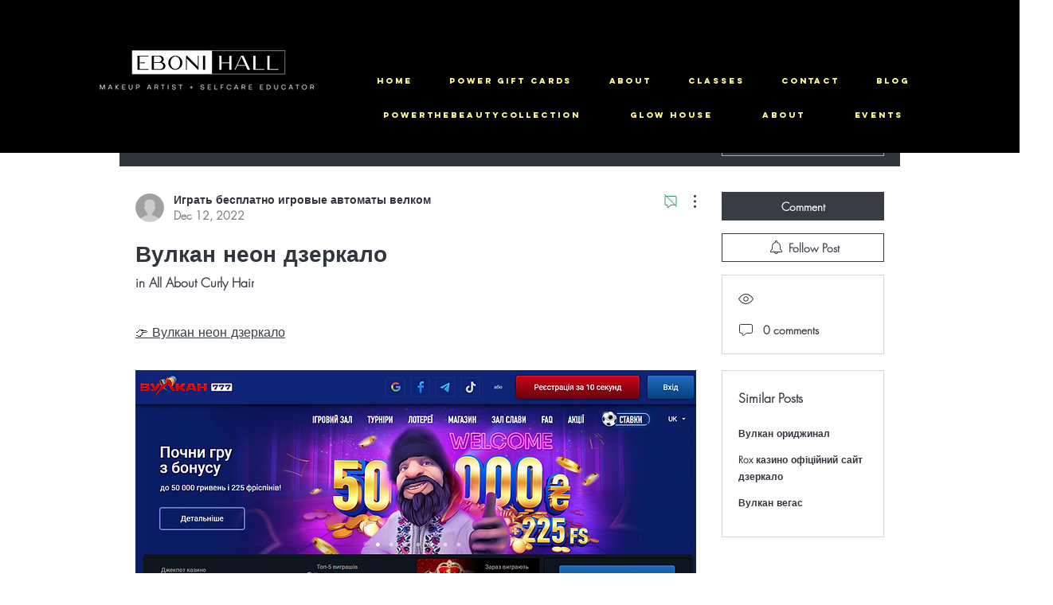

--- FILE ---
content_type: application/javascript
request_url: https://static.parastorage.com/services/communities-forum-client/1.1487.0/client-viewer/298.chunk.min.js
body_size: 4821
content:
(("undefined"!=typeof self?self:this).webpackJsonp__wix_communities_forum_client=("undefined"!=typeof self?self:this).webpackJsonp__wix_communities_forum_client||[]).push([[298],{58966:(e,t,i)=>{"use strict";i.d(t,{N:()=>r});const r={GENERIC:0,SIZE_LIMIT:1,QUOTA_STORAGE_VISITOR:2,QUOTA_STORAGE_OWNER:3,QUOTA_VIDEO_VISITOR:4,QUOTA_VIDEO_OWNER:5,QUOTA_SINGLE_VIDEO_VISITOR:6,QUOTA_SINGLE_VIDEO_OWNER:7,MIME_TYPE_MISMATCH:8,WMP_ERROR_GENERAL:9,INVALID_SESSION:10,SESSION_EXPIRED:11,MISSING_WIX_SESSION:12,INCORRECT_FILE_INFO:13,CORRUPT_FILE:14,UNSUPPORTED_EXTENSION:15,MISSING_HEADER:16,FORMAT_CHUNK_MISSING:17,EXT_FILE_AUTHORIZATION:18,EXT_FILE_FORBBIDEN:19,IMAGE_FORMAT:20,CORRUPT_IMAGE:21,IMAGE_DIMENSIONS_EXCEEDED:22,MP4_STEREO_FORMAT:23,WAV_STEREO_FORMAT:24,WMA_BITRATE:25,WMA_BITRATE_LOSSY:26,MP4_BITRATE:27,MP3_UNSUPPORTED_STEREO:28,MP3_UNSUPPORTED_FORMAT:29,WAV_SAMPLE_RATE:30,AAC_UNSUPPORTED_FORMAT:31,WAV_UNSUPPORTED_FORMAT:32,WAV_SAMPLE_SIZE:33,WAV_CHUNK_SIZE:34,AUDIO_CODEC:35,EMPTY_FILE:36,MP4_UNSUPPORTED_FORMAT:37,MP4_SAMPLE_RATE:38,VIDEO_BITRATE:39,VIDEO_DURATION_MISMATCH:40,VIDEO_CODEC:41}},50298:(e,t,i)=>{"use strict";i.d(t,{Z:()=>x});var r=i(95685),n=i.n(r),s=i(27762),a=i.n(s),o=i(47684),c=i(96114),d=i.n(c),l={},{STATIC_MEDIA_URL:u}=o,h=({fittingType:e,src:t,target:i,options:r})=>{const n=o.getPlaceholder(e,t,i,{...r,autoEncode:!0});return n?.uri&&!/^[a-z]+:/.test(n.uri)&&(n.uri=`${u}${n.uri}`),n},m=/^[a-z]+:/,f=e=>{const{id:t,containerId:i,uri:r,alt:n,name:a="",role:o,width:c,height:d,displayMode:f,devicePixelRatio:g,quality:E,alignType:p,bgEffectName:I="",focalPoint:_,upscaleMethod:v,className:b="",crop:T,imageStyles:O={},targetWidth:S,targetHeight:y,targetScale:A,onLoad:R=(()=>{}),onError:w=(()=>{}),shouldUseLQIP:M,containerWidth:N,containerHeight:P,getPlaceholder:x,isInFirstFold:D,placeholderTransition:L,socialAttrs:U,isSEOBot:C,skipMeasure:H,hasAnimation:F,encoding:W}=e,k=s.useRef(null);let z="";const G="blur"===L,V=s.useRef(null);if(!V.current)if(x||M||D||C){const e={upscaleMethod:v,...E||{},shouldLoadHQImage:D,isSEOBot:C,hasAnimation:F,encoding:W};V.current=(x||h)({fittingType:f,src:{id:r,width:c,height:d,crop:T,name:a,focalPoint:_},target:{width:N,height:P,alignment:p,htmlTag:"img"},options:e}),z=!V.current.transformed||D||C?"":"true"}else V.current={uri:void 0,css:{img:{}},attr:{img:{},container:{}},transformed:!1};const B=!C&&(x||M)&&!D&&V.current.transformed,Q=s.useMemo((()=>JSON.stringify({containerId:i,...i&&{containerId:i},...p&&{alignType:p},...H&&{skipMeasure:!0},displayMode:f,...N&&{targetWidth:N},...P&&{targetHeight:P},...S&&{targetWidth:S},...y&&{targetHeight:y},...A&&{targetScale:A},isLQIP:B,isSEOBot:C,lqipTransition:L,encoding:W,imageData:{width:c,height:d,uri:r,name:a,displayMode:f,hasAnimation:F,...E&&{quality:E},...g&&{devicePixelRatio:g},..._&&{focalPoint:_},...T&&{crop:T},...v&&{upscaleMethod:v}}})),[i,p,H,f,N,P,S,y,A,B,C,L,W,c,d,r,a,F,E,g,_,T,v]),q=V.current,$=q?.uri,j=q?.srcset,X=q.css?.img,Z=`${l.image} ${b}`;s.useEffect((()=>{const e=k.current;R&&e?.currentSrc&&e?.complete&&R({target:e})}),[]);const J=q&&!q?.transformed?`max(${c}px, 100%)`:S?`${S}px`:null;return s.createElement("wow-image",{id:t,class:Z,"data-image-info":Q,"data-motion-part":"BG_IMG","data-bg-effect-name":I,"data-has-ssr-src":z,"data-animate-blur":!C&&B&&G?"":void 0,style:J?{"--wix-img-max-width":J}:{}},s.createElement("img",{src:$,ref:k,alt:n||"",role:o,style:{...X,...O},onLoad:R,onError:w,width:N||void 0,height:P||void 0,...U,srcSet:D?j?.dpr?.map((e=>m.test(e)?e:`${u}${e}`)).join(", "):void 0,fetchpriority:D?"high":void 0,loading:!1===D?"lazy":void 0,suppressHydrationWarning:!0}))},g={columnCount:1,columns:1,fontWeight:1,lineHeight:1,opacity:1,zIndex:1,zoom:1},E=(e,t)=>(Array.isArray(t)?t:[t]).reduce(((t,i)=>{const r=e[i];return void 0!==r?Object.assign(t,{[i]:r}):t}),{}),p=(e,t)=>e&&t&&Object.keys(t).forEach((i=>{const r=i,n=t[r];void 0!==n?e.style[r]=((e,t)=>"number"!=typeof t||g[e]?t.toString():`${t}px`)(r,n):e.style.removeProperty(r)})),I=(e,t,i)=>{if(!e.targetWidth||!e.targetHeight||!e.imageData.uri)return{uri:"",css:{},transformed:!1};const{imageData:r}=e,n=e.displayMode||o.fittingTypes.SCALE_TO_FILL,s=Object.assign(E(r,["upscaleMethod"]),E(e,["filters","encoding"]),e.quality||r.quality,{hasAnimation:e?.hasAnimation||r?.hasAnimation}),a=e.imageData.devicePixelRatio||t.devicePixelRatio,c=v(a),d=Object.assign(E(r,["width","height","crop","name","focalPoint"]),{id:r.uri}),l={width:e.targetWidth,height:e.targetHeight,htmlTag:i||"img",pixelAspectRatio:c,alignment:e.alignType||o.alignTypes.CENTER},u=(0,o.getData)(n,d,l,s);return u.uri=_(u.uri,t.staticMediaUrl,t.mediaRootUrl),u},_=(e,t,i)=>{if(/(^https?)|(^data)|(^blob)|(^\/\/)/.test(e))return e;let r=`${t}/`;return e&&(/^micons\//.test(e)?r=i:"ico"===/[^.]+$/.exec(e)?.[0]&&(r=r.replace("media","ficons"))),r+e},v=e=>{const t=window.location.search.split("&").map((e=>e.split("="))).find((e=>e[0]?.toLowerCase().includes("devicepixelratio")));return(t?.[1]?Number(t[1]):null)||e||1},b=e=>e.getAttribute("src"),T=80;var O={measure:function(e,t,i,{containerElm:r,bgEffect:n="none",sourceSets:s},a){const o=i.image,c=i[e],d=(l=a.getScreenHeightOverride?.(),l||document.documentElement.clientHeight||window.innerHeight||0);var l;const u=r?.dataset.mediaHeightOverrideType,h=n&&"none"!==n||s&&s.some((e=>e.scrollEffect)),m=r&&h?r:c,f=window.getComputedStyle(c).getPropertyValue("--bg-scrub-effect"),{width:g,height:E}=a.getMediaDimensionsByEffect?.(f||n,m.offsetWidth,m.offsetHeight,d)||{width:c.offsetWidth,height:c.offsetHeight};if(s&&(t.sourceSetsTargetHeights=function(e,t,i,r,n){const s={};return e.forEach((({mediaQuery:e,scrollEffect:a})=>{s[e]=n.getMediaDimensionsByEffect(a,t,i,r).height})),s}(s,m.offsetWidth,m.offsetHeight,d,a)),!o)return;const p=b(o);f&&(t.top=.5*(c.offsetHeight-E),t.left=.5*(c.offsetWidth-g)),t.width=g,t.height=function(e,t){return"fixed"===t||"viewport"===t?document.documentElement.clientHeight+T:e}(E,u),t.screenHeight=d,t.imgSrc=p,t.boundingRect=c.getBoundingClientRect(),t.mediaHeightOverrideType=u,t.srcset=o.srcset},patch:function(e,t,i,r,n,s,a,c,d){if(!Object.keys(t).length)return;const{imageData:l}=r,u=i[e],h=i.image;c&&(l.devicePixelRatio=1);const m=r.targetScale||1,f={...r,...!r.skipMeasure&&{targetWidth:(t.width||0)*m,targetHeight:(t.height||0)*m},displayMode:l.displayMode},g=I(f,n,"img"),E=g?.css?.img||{},_=function(e,t,i,r,n){const s=function(e,t=1){return 1!==t?{...e,width:"100%",height:"100%"}:e}(t,r);if(n&&(delete s.height,s.width="100%"),!e)return s;const a={...s};return"fill"===i?(a.position="absolute",a.top="0"):"fit"===i&&(a.height="100%"),"fixed"===e&&(a["will-change"]="transform"),a.objectPosition&&(a.objectPosition=t.objectPosition.replace(/(center|bottom)$/,"top")),a}(t.mediaHeightOverrideType,E,l.displayMode,m,a);p(h,_),(t.top||t.left)&&p(u,{top:`${t.top}px`,left:`${t.left}px`});const v=g?.uri||"",b=l?.hasAnimation||r?.hasAnimation,T=function(e,t,i){const{sourceSets:r}=t;if(!r||!r.length)return;const n={};return r.forEach((({mediaQuery:r,crop:s,focalPoint:a})=>{const o={...t,targetHeight:(e.sourceSetsTargetHeights||{})[r]||0,imageData:{...t.imageData,crop:s,focalPoint:a}},c=I(o,i,"img");n[r]=c.uri||""})),n}(t,f,n);if(d&&(h.dataset.ssrSrcDone="true"),r.isLQIP&&r.lqipTransition&&!("transitioned"in u.dataset)&&(u.dataset.transitioned="",h.complete?h.onload=function(){h.dataset.loadDone=""}:h.onload=function(){h.complete?h.dataset.loadDone="":h.onload=function(){h.dataset.loadDone=""}}),s){((e,t)=>(0,o.getFileExtension)(e)===o.fileType.GIF||(0,o.getFileExtension)(e)===o.fileType.WEBP&&t)(l.uri,b)?(h.setAttribute("fetchpriority","low"),h.setAttribute("loading","lazy"),h.setAttribute("decoding","async")):h.setAttribute("fetchpriority","high"),h.currentSrc!==v&&h.setAttribute("src",v);t.srcset&&!t.srcset.split(", ").some((e=>e.split(" ")[0]===v))&&h.setAttribute("srcset",v),i.picture&&f.sourceSets&&Array.from(i.picture.querySelectorAll("source")).forEach((e=>{const t=e.media||"",i=T?.[t];e.srcset!==i&&e.setAttribute("srcset",i||"")}))}}},S={parallax:"ImageParallax",fixed:"ImageReveal"};var y=function(e,t,i){return class extends i.HTMLElement{constructor(){super(),this.childListObserver=null,this.timeoutId=null}attributeChangedCallback(e,t){t&&this.reLayout()}connectedCallback(){t.disableImagesLazyLoading?this.reLayout():this.observeIntersect()}disconnectedCallback(){this.unobserveResize(),this.unobserveIntersect(),this.unobserveChildren()}static get observedAttributes(){return["data-image-info"]}reLayout(){const r={},n={},s=this.getAttribute("id"),a=JSON.parse(this.dataset.imageInfo||""),o="true"===this.dataset.isResponsive,{bgEffectName:c}=this.dataset,{scrollEffect:d}=a.imageData,{sourceSets:l}=a,u=c||d&&S[d];l&&l.length&&l.forEach((e=>{e.scrollEffect&&(e.scrollEffect=S[e.scrollEffect])})),r[s]=this,a.containerId&&(r[a.containerId]=i.document.getElementById(`${a.containerId}`));const h=a.containerId?r[a.containerId]:void 0;if(r.image=this.querySelector("img"),r.picture=this.querySelector("picture"),!r.image){const e=this;return void this.observeChildren(e)}this.unobserveChildren(),this.observeChildren(this),e.mutationService.measure((()=>{O.measure(s,n,r,{containerElm:h,bgEffect:u,sourceSets:l},e)}));const m=(i,c)=>{e.mutationService.mutate((()=>{O.patch(s,n,r,a,t,i,o,u,c)}))},f=r.image,g=this.dataset.hasSsrSrc&&!f.dataset.ssrSrcDone;!b(f)||g?m(!0,!0):this.debounceImageLoad(m)}debounceImageLoad(e){clearTimeout(this.timeoutId),this.timeoutId=i.setTimeout((()=>{e(!0)}),250),e(!1)}observeResize(){e.resizeService?.observe(this)}unobserveResize(){e.resizeService?.unobserve(this)}observeIntersect(){e.intersectionService?.observe(this)}unobserveIntersect(){e.intersectionService?.unobserve(this)}observeChildren(e){this.childListObserver||(this.childListObserver=new i.MutationObserver((()=>{this.reLayout()}))),this.childListObserver.observe(e,{childList:!0})}unobserveChildren(){this.childListObserver&&(this.childListObserver.disconnect(),this.childListObserver=null)}}};function A(e={},t=null,i={}){if("undefined"==typeof window)return;const r={staticMediaUrl:"https://static.wixstatic.com/media",mediaRootUrl:"https://static.wixstatic.com",experiments:{},devicePixelRatio:/iemobile/i.test(navigator.userAgent)?Math.round(window.screen.availWidth/(window.screen.width||window.document.documentElement.clientWidth)):window.devicePixelRatio,...i},n=function(e,t){const i="wow-image";if(void 0===(e=e||window).customElements.get(i)){let r,n;return e.ResizeObserver&&(r=new e.ResizeObserver((e=>e.map((e=>e.target.reLayout()))))),e.IntersectionObserver&&(n=new IntersectionObserver((e=>e.map((e=>{if(e.isIntersecting){const t=e.target;t.unobserveIntersect(),t.observeResize()}return e}))),{rootMargin:"150% 100%"})),function(s){const a=y({resizeService:r,intersectionService:n,mutationService:d(),...t},s,e);e.customElements.define(i,a)}}}(t,e);n&&n(r)}var R=i(13158),w="7893c926";(()=>{var e="._1PXEk{display:block;height:100%;width:100%}._1PXEk img{max-width:var(--wix-img-max-width,100%)}._1PXEk[data-animate-blur] img{filter:blur(9px);transition:filter .8s ease-in}._1PXEk[data-animate-blur] img[data-load-done]{filter:none}";if(!(void 0!==R&&R.env,"undefined"==typeof document||document.querySelector('style[data-ricos-style-hash="'+w+'"]'))){var t=document.head||document.getElementsByTagName("head")[0],i=document.createElement("style");i.setAttribute("data-ricos-style-hash",w),i.type="text/css",t.appendChild(i),i.styleSheet?i.styleSheet.cssText=e:i.appendChild(document.createTextNode(e))}})();var M="_1PXEk",N=i(96499);let P=!1;var x=e=>{P||(A(),P=!0);const{containerProps:t,error:i,...r}=e,[o,c]=a().useState(!0);return(0,s.useEffect)((()=>{const e=()=>{c(!1)};return window.addEventListener("beforeprint",e),()=>{window.removeEventListener("beforeprint",e)}}),[]),a().createElement("div",{style:t?.style,id:t?.containerId,className:t?.className,"data-hook":t?.dataHook},a().createElement(f,{...r,className:n()(M,r.className),shouldUseLQIP:o}),i&&a().createElement(N.Z,{error:i.message,t:i.t}))}},96499:(e,t,i)=>{"use strict";i.d(t,{Z:()=>p});var r=i(95685),n=i.n(r),s=i(27762),a=i.n(s),o=i(58966),c=i(16048);var d=e=>a().createElement("svg",{width:13,height:13,viewBox:"0 0 13 13",...e},a().createElement("path",{fill:"currentColor",d:"M6.5 13a6.5 6.5 0 1 1 0-13 6.5 6.5 0 0 1 0 13zm0-.867A5.633 5.633 0 1 0 6.5.867a5.633 5.633 0 0 0 0 11.266zm-.3-3.132h.599c.11 0 .2.09.2.2V9.8a.2.2 0 0 1-.2.2H6.2a.2.2 0 0 1-.2-.2v-.599c0-.11.09-.2.2-.2zM6.2 3h.6c.11 0 .2.09.2.2v4.6a.2.2 0 0 1-.2.2h-.6a.2.2 0 0 1-.2-.2V3.2c0-.11.09-.2.2-.2z"})),l=i(13158),u="5401cb62";(()=>{var e=".DIfDI{align-items:center;color:#fff;display:flex;height:100%;justify-content:center;position:absolute;top:0;width:100%}[dir] .DIfDI{background:rgba(0,0,0,.5);text-align:center}.phDm4{height:20px;width:20px}[dir] .-Hft0{margin-bottom:56px}.DJcuD{font-size:16px;line-height:24px;position:absolute}";if(!(void 0!==l&&l.env,"undefined"==typeof document||document.querySelector('style[data-ricos-style-hash="'+u+'"]'))){var t=document.head||document.getElementsByTagName("head")[0],i=document.createElement("style");i.setAttribute("data-ricos-style-hash",u),i.type="text/css",t.appendChild(i),i.styleSheet?i.styleSheet.cssText=e:i.appendChild(document.createTextNode(e))}})();var h="DIfDI",m="phDm4",f="-Hft0",g="DJcuD";const E={[o.N.GENERIC]:"UploadFile_Error_Generic_Item",[o.N.QUOTA_STORAGE_VISITOR]:"UploadFile_Error_Generic_Item",[o.N.QUOTA_STORAGE_OWNER]:"UploadFile_Error_Generic_Item",[o.N.QUOTA_VIDEO_VISITOR]:"UploadFile_Error_Generic_Item",[o.N.QUOTA_VIDEO_OWNER]:"UploadFile_Error_Generic_Item",[o.N.SIZE_LIMIT]:"UploadFile_Error_Size_Item"};var p=e=>{const{error:t,t:i,isTooltip:r}=e,s=t.key&&i?.(E[t.key])||t.msg||i?.("UploadFile_Error_Generic_Item"),o=n()(m,!r&&f);return a().createElement("div",{className:h},r?a().createElement(c.Z,{content:s,isError:!0},a().createElement(d,{className:o})):a().createElement(a().Fragment,null,a().createElement(d,{className:o}),a().createElement("div",{className:g},s)))}},96114:function(e,t,i){var r;!function(t){"use strict";var n=function(){},s=t.requestAnimationFrame||t.webkitRequestAnimationFrame||t.mozRequestAnimationFrame||t.msRequestAnimationFrame||function(e){return setTimeout(e,16)};function a(){var e=this;e.reads=[],e.writes=[],e.raf=s.bind(t),n("initialized",e)}function o(e){e.scheduled||(e.scheduled=!0,e.raf(c.bind(null,e)),n("flush scheduled"))}function c(e){n("flush");var t,i=e.writes,r=e.reads;try{n("flushing reads",r.length),e.runTasks(r),n("flushing writes",i.length),e.runTasks(i)}catch(e){t=e}if(e.scheduled=!1,(r.length||i.length)&&o(e),t){if(n("task errored",t.message),!e.catch)throw t;e.catch(t)}}function d(e,t){var i=e.indexOf(t);return!!~i&&!!e.splice(i,1)}a.prototype={constructor:a,runTasks:function(e){var t;for(n("run tasks");t=e.shift();)t()},measure:function(e,t){n("measure");var i=t?e.bind(t):e;return this.reads.push(i),o(this),i},mutate:function(e,t){n("mutate");var i=t?e.bind(t):e;return this.writes.push(i),o(this),i},clear:function(e){return n("clear",e),d(this.reads,e)||d(this.writes,e)},extend:function(e){if(n("extend",e),"object"!=typeof e)throw new Error("expected object");var t=Object.create(this);return function(e,t){for(var i in t)t.hasOwnProperty(i)&&(e[i]=t[i])}(t,e),t.fastdom=this,t.initialize&&t.initialize(),t},catch:null};var l=t.fastdom=t.fastdom||new a;void 0===(r=function(){return l}.call(l,i,l,e))||(e.exports=r)}("undefined"!=typeof window?window:void 0!==this?this:globalThis)}}]);
//# sourceMappingURL=298.chunk.min.js.map

--- FILE ---
content_type: application/javascript
request_url: https://static.parastorage.com/services/communities-forum-client/1.1487.0/client-viewer/ricos_plugin_image.chunk.min.js
body_size: 1671
content:
"use strict";(("undefined"!=typeof self?self:this).webpackJsonp__wix_communities_forum_client=("undefined"!=typeof self?self:this).webpackJsonp__wix_communities_forum_client||[]).push([[5441],{38895:(e,t,i)=>{i.d(t,{c:()=>d});var n=i(27762),a=i.n(n),o=i(74477),r="mmbU0";const d=({node:e,nodeIndex:t,NodeViewContainer:i,RicosNodesRenderer:n,children:d})=>{const s=e.imageData?.caption&&!e.nodes?.length?[{type:o.J.CAPTION,id:`${e.id??""}-caption`,nodes:[{type:o.J.TEXT,id:"",nodes:[],textData:{text:e.imageData.caption,decorations:[]}}]}]:e.nodes??[];return a().createElement(i,{node:e,nodeIndex:t},(({ContainerElement:t,SpoilerWrapper:i,LinkWrapper:o})=>a().createElement(t,null,a().createElement("figure",{className:r,"data-hook":`figure-${e.type}`},a().createElement(o,null,a().createElement(i,null,d)),a().createElement(n,{nodes:s})))))}},33889:(e,t,i)=>{i.d(t,{Dx:()=>r,G5:()=>b,H$:()=>p,Lx:()=>x,Mr:()=>c,OX:()=>h,P4:()=>w,QI:()=>g,Qk:()=>a,SY:()=>n,X$:()=>m,aT:()=>o,bu:()=>f,ci:()=>d,kg:()=>s,p2:()=>u,sq:()=>v,yY:()=>l});const n="insert-image-button",a="plugin-toolbar-link-button",o="plugin-toolbar-button-image-editor",r="image-viewer",d="image-expand-button",s="image-settings-modal",l="settings-image-preview",c="settings-alt-input",g="settings-expand-toggle",m="settings-download-toggle",h="settings-spoiler-toggle",u="settings-is-decorative-toggle",p="settings-image-tabs",w="settings-image-border-width-slider",b="settings-image-border-width-input",f="settings-image-border-color-picker",x="settings-image-corner-radius-slider",v="settings-image-corner-radius-input"},11772:(e,t,i)=>{i.d(t,{E:()=>D});var n=i(95685),a=i.n(n),o=i(27762),r=i.n(o),d=i(21893),s=i(50298),l=i(47363),c=i(33889);var g=e=>r().createElement("svg",{viewBox:"0 0 19 19",xmlns:"http://www.w3.org/2000/svg",...e},r().createElement("path",{d:"M15.071 8.371V4.585l-4.355 4.356a.2.2 0 0 1-.283 0l-.374-.374a.2.2 0 0 1 0-.283l4.356-4.355h-3.786a.2.2 0 0 1-.2-.2V3.2c0-.11.09-.2.2-.2H16v5.371a.2.2 0 0 1-.2.2h-.529a.2.2 0 0 1-.2-.2zm-6.5 6.9v.529a.2.2 0 0 1-.2.2H3v-5.371c0-.11.09-.2.2-.2h.529c.11 0 .2.09.2.2v3.786l4.355-4.356a.2.2 0 0 1 .283 0l.374.374a.2.2 0 0 1 0 .283L4.585 15.07h3.786c.11 0 .2.09.2.2z",fill:"#000",fillRule:"nonzero"})),m="_4AWxO",h="-NfaT",u="_72jnp",p="_1IO0G",w="AWrnO",b="_8fhQS";const f=e=>{const{type:t,children:i}=e,n=!0===e.disableDownload?e=>e.preventDefault():void 0,a="onClick"in e,o=a?e.onClick:void 0,d=o?e=>{"Enter"!==e.key&&" "!==e.key||o(e)}:void 0,s={onClick:o,onKeyDown:d,onContextMenu:n},l=a||("anchor"===t||"link"===t||"regular"===t)&&n?"button":void 0;return r().createElement("div",{..."button"===l?s:{},"data-hook":c.Dx,className:m},i)};var x=i(17607),v=i.n(x);const D=({dataUrl:e,node:t,className:i,config:n,helpers:m,isMobile:x,seoMode:D,imageClickActionConfig:k,expand:I,shouldLazyLoadImages:_})=>{const C=t.imageData?.containerData||l.Vy.containerData,{image:N,altText:M,decorative:L,styles:A}=t.imageData||{},{src:R}=N||{},{t:T}=(0,o.useContext)(d.ni),P=(0,o.useMemo)((()=>{if(e)return e;const{url:t,id:i}=R||{};if(t)return t;const{getImageUrl:n}=m??{};return n&&i?n({file_name:i}):i}),[e,t.imageData?.image?.src?.url,t.imageData?.image?.src?.id,m?.getImageUrl]),{width:z,height:O}=(({src:e,containerData:t,image:i})=>{const[n,a]=(0,o.useState)({width:void 0,height:void 0}),r=i?.width??(Number(t?.width?.custom)||n.width),d=i?.height??(Number(t?.height?.custom)||n.height);return(0,o.useLayoutEffect)((()=>{if("number"==typeof r&&"number"==typeof d)return;if(a({width:void 0,height:void 0}),!e)return;const t=new Image;return t.onload=()=>a({width:t.width,height:t.height}),t.src=e,()=>{t.onload=null}}),[e]),{width:r,height:d}})({src:P,containerData:C,image:N}),V=(({containerData:e,isMobile:t})=>"LEFT"!==e?.alignment&&"RIGHT"!==e?.alignment||e.width?.custom||"SMALL"===e.width?.size||"ORIGINAL"===e.width?.size||t?{}:{width:"300px"})({containerData:C,isMobile:x}),S=(({containerData:e,isMobile:t,width:i})=>"ORIGINAL"===e?.width?.size||t&&(Number(e?.width?.custom)||0)>150?{width:i??"0px",maxWidth:"100%"}:{})({containerData:C,isMobile:x,width:z}),$=(({src:e,config:t,width:i,height:n})=>{if(void 0===e||void 0===t?.imageProps)return{};const a=v().isFunction(t.imageProps)?t.imageProps({url:e.url,file_name:e.id,width:i,height:n}):t.imageProps;return["data-pin-nopin","data-pin-url","data-pin-media"].reduce(((e,t)=>a[t]?{...e,[t]:a[t]}:e),{})})({config:n,src:R,width:N?.width,height:N?.height}),U={...E(A?.border?.radius)?{"--ricos-image-border-radius":`${A?.border?.radius}px`??0}:{},...E(A?.border?.width)?{"--ricos-image-border-width":`${A?.border?.width}px`??0}:{},...E(A?.border?.color)?{"--ricos-image-border-color":A?.border?.color??"unset"}:{},"--ricos-image-default-border-color":n?.colors?.color8??"unset"},W=void 0!==z&&void 0!==O;return r().createElement(f,{...k,disableDownload:t.imageData?.disableDownload},W&&P&&r().createElement(s.Z,{id:t.imageData?.image?.src?.id??P,containerId:t.id,displayMode:"fill",width:z,height:O,uri:t.imageData?.image?.src?.id??P,alt:L?"":M||y(t)||"",role:L?"presentation":void 0,containerProps:{className:a()(w,b,i,{[p]:!!I}),containerId:t.id,style:{"--dim-height":O,"--dim-width":z,...V,...S,...U},dataHook:`image-viewer-${t.id}`},imageStyles:{maxWidth:"100%"},socialAttrs:{...$,draggable:!1},isSEOBot:!!D,encoding:n?.encoding,..._?{placeholderTransition:D?void 0:"blur",shouldUseLQIP:!1!==n?.disableTransition}:{}}),!!I&&r().createElement("button",{className:h,onClick:I,onKeyDown:e=>{"Enter"!==e.key&&" "!==e.key||I(e)},type:"button","data-hook":c.ci,"aria-label":T("Image_Expand_Button_AriaLabel")},r().createElement(g,{className:u})))},y=e=>e.nodes?.[0]?.nodes?.length?e.nodes[0].nodes.map((e=>e.textData.text)).join(""):"",E=e=>null!=e&&""!==e},68195:(e,t,i)=>{i.r(t),i.d(t,{ViewerImage:()=>c,default:()=>g});var n=i(27762),a=i.n(n),o=i(65251),r=i(13237),d=i(21893),s=i(38895),l=i(11772);const c=({node:e,nodeIndex:t,NodeViewContainer:i,RicosNodesRenderer:c})=>{const{config:g,seoMode:u,helpers:p}=(0,n.useContext)(r.U),{isMobile:w}=(0,n.useContext)(d.ni),b=g[o.nr]??{},f=h({helpers:p,config:b,nodeId:e.id,imageData:e.imageData}),x=m({imageData:e.imageData,config:b,expand:f});return a().createElement(s.c,{node:e,nodeIndex:t,NodeViewContainer:i,RicosNodesRenderer:c},a().createElement(l.E,{node:e,imageClickActionConfig:x,expand:f,config:b,seoMode:u,helpers:p,isMobile:w,shouldLazyLoadImages:!0}))};var g=({node:e,...t})=>a().createElement(c,{key:e.id,node:e,...t});const m=({imageData:e,config:t,expand:i})=>e?.link?.url&&t?{type:"link"}:e?.link?.anchor?{type:"anchor"}:i?{type:"expand",onClick:i}:{type:"regular"},h=({helpers:e,config:t,nodeId:i,imageData:n})=>{const{onExpand:a,disableExpand:r}=t;if(!0!==n?.disableExpand&&!0!==r&&a)return t=>{t.preventDefault(),t.stopPropagation(),e.onViewerAction?.(o.nr,"Click","expand_image"),a(i)}}}}]);
//# sourceMappingURL=ricos_plugin_image.chunk.min.js.map